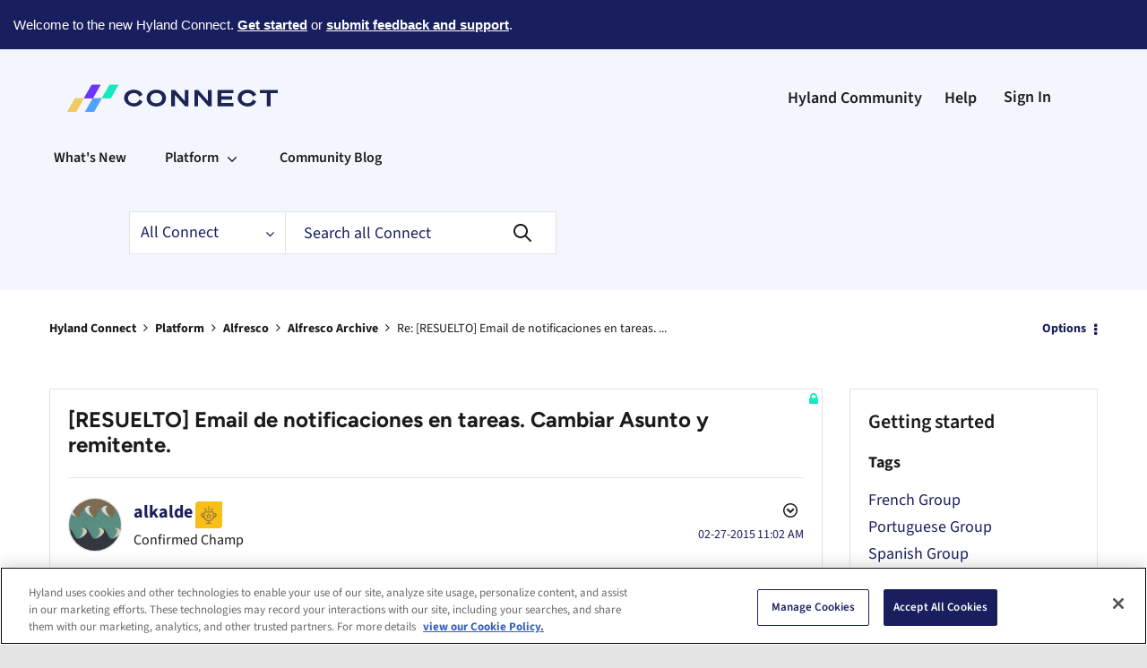

--- FILE ---
content_type: text/plain
request_url: https://c.6sc.co/?m=1
body_size: 1
content:
6suuid=a0aa371779ba0c000e0d6f693201000061242500

--- FILE ---
content_type: text/plain
request_url: https://c.6sc.co/?m=1
body_size: 1
content:
6suuid=a0aa371779ba0c000e0d6f693201000061242500

--- FILE ---
content_type: text/plain
request_url: https://c.6sc.co/?m=1
body_size: 1
content:
6suuid=a0aa371779ba0c000e0d6f693201000061242500